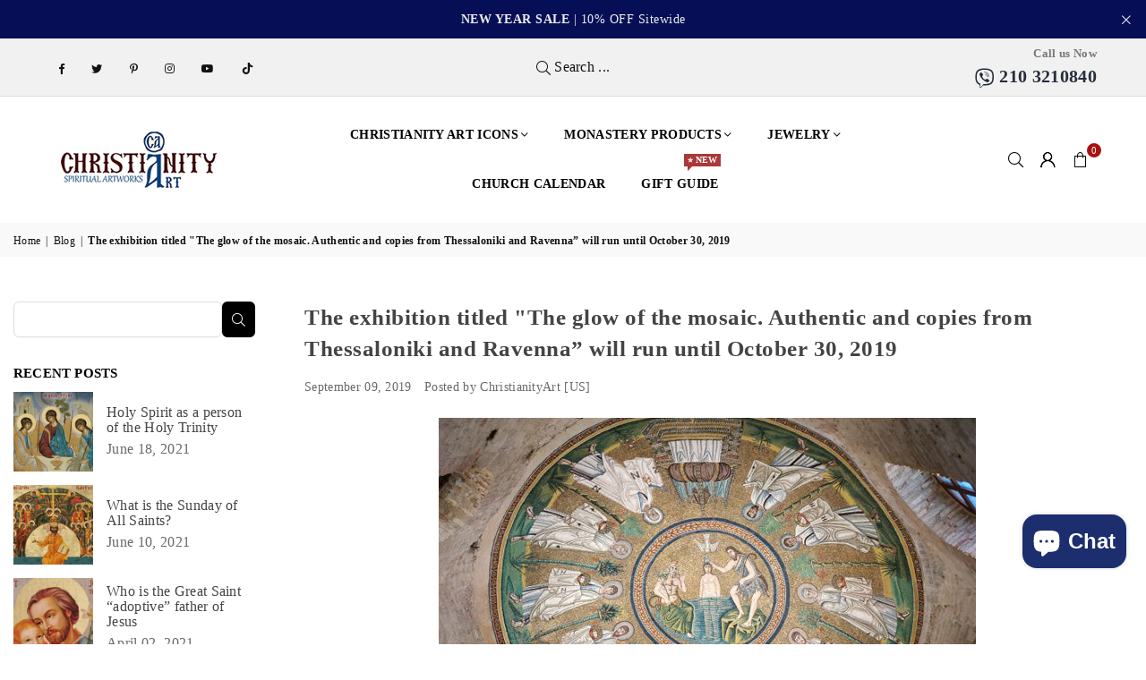

--- FILE ---
content_type: application/javascript; charset=utf-8
request_url: https://searchanise-ef84.kxcdn.com/preload_data.1I8p0e3B0u.js
body_size: 10290
content:
window.Searchanise.preloadedSuggestions=['church calendar','holy family','virgin mary','virgin mary icons','good shepherd','last supper','silver icons','jesus icon','saint nicolaos','st michael the archangel','hand painted icon','st george','holy trinity','john the baptist','saint antony','triptych icons','archangel michael','the holy family icon','our lady of','saint george','pantocrator icon','jesus christ pantocrator','saint joseph','jesus christ','perpetual help','resurrection icon','hand painted','st john','st joseph','sw series','the last supper','silver icon','g series','saint of','saint john','guardian angel','christ pantocrator','st nicolaos','silver icon g series','prayer rope','the holy trinity icon','saint john the baptist','st joseph icon','st of','sacred heart of jesus','wedding icons','st michael','mary of egypt','holy cross','st john baptist','nativity icon','mary silver','the crucifixion','archangel gabriel','st paul','engraved icon s series','holy mary icons','icon of','mount athos','s series','hand painted icon 24k','st george icon','virgin mary eternal bloom','aged icon sw series','sf series','last supper icon','archangel michael icon','mary magdalene','the resurrection','saint icon','christ the king','all saints','of the cross','holy family icon','christ the','wooden icon in canvas with gold background on carved wood mount athos','virgin mary and jesus','sacred heart','saint michael','icon of all saints','aged wood','saint spyridon','silver g series','saint paisios','st catherine','saint nektarios','jesus christ icons','archangel raphael','st john the baptist','metallic icon','saint demetrios','aged wooden','the annunciation','st mary of egypt','saint sophia','the holy family icons','of icon','wooden icon','mary g series','handpainted icon','the crucifixion icon','saint michael the archangel','the holy family','mary icon','saint catherine','russian style','saint mary of egypt','silver icon on wood','holy mary','vine tree','seraphim of sarov','saint paul','st nic','virgin mary pantanassa','christ the good shepherd','eternal bloom','saint alexander','gold icon','saint the','holy trinity icons','st peter','holy spirit','aged wooden icon','sweet kissing','wedding icon','saint constantine','d series','saint paraskevi','saint peter','jesus on icon','jesus christ from kazan','st sophia','john of','the birth of jesus christ','c series','p series','icon of the nativity','saints anargyroi','all saints icon','st the','jesus icons','100% handpainted icon','extreme humility','saint george icons','birth of jesus','virgin mary perpetual help','virgin mary ierosolymitissa','prophet elias','prayer ropes','st panteleimon','annunciation icon','russian series','our lady of kazan','st basil','icon of angel','jesus canvas','russian icon','st icon','ge series','st paisios','virgin mary with 7 swords','peter and paul','saint marina','virgin mary of roses','st mary magdalene icon','st gabriel','baptism of christ','saint olga','immaculate heart of mary','es series','the ascension','virgin of russian icon','icon of the resurrection','michael archangel','st peter icon','aged athos','st paul icon','wedding at cana','saint icons','virgin of','st mary','st constantine and st helen','virgin mary vladimir','virgin mary glykofilousa','st constantine','holy trinity icon','mary of','christ silver','christ in the','st stephan','e series','st alexandra','st john of','saint irene chrysovalantou','orthodox icon','of perpetual help','icon christ','saint anastasia','guardian angel icon','st nektarios','of mary','saint basil','st elias','our lady of the','icon of saint','st stephanos','icon st','aged icon','st athanasios','saint l','saint raphael','silver d series','the vine tree','car icon','saint alexander icon','john the','st george and dragon','saint helen','gold plated','st alexander','saint panteleimon','virgin mary paramythia','john baptist','the metamorphosis','virgin mary of passion','engraved old looking','icons of christ','saint gerasimos','ascension of christ','lady of','virgin mary praying','s series virgin mary','christ icon','icons saint','st luke','christ icons','jesus christ good shepherd','silver icons of the virgin mary','wooden icon in canvas with gold background','palm sunday','icons of jesus','st ia','adoration of the magi','angel icon','saint anna','virgin mary holy belt','metallic icon on wood','three hierarches','catholic icons','st irene','jesus the','jesus silver icons','st victor','christ the king icon','saint nikitas','silver icon series c','elevation of the','virgin mary of vladimir','icon virgin mary','st seraphim of sarov','virgin mary hodegetria','mc series','st anne','old byzantine icon','aged icons','the holy trinity','st demetrios','saint porfyrios','christ enthroned','jesus and mary','st john the','st raphael','gabriel of','icons on wood','saint maximos','metallic icon mc series','st christian','saint andreas','aged gold','mary perpetual help','cross jewelry','christ the teacher','canvas wood with gold background','russian icons','saint barbara','virgin mary silver','saint john of','mount athos aged','mary icon gold','st barbara','icon saint','mary s series','axion esti','saint anne','christ kazan','saint charbel','the black','saints icon','mary and','of christ','crown of thorns','icon of st catherine','saint john the russian','virgin and child','birth of christ','virgin mary and','st lazarus','virgin mary portaitissa','holy belt','saint mary','saint stephanos','silver halo','icon of christ','our lady','gold aged','vladimir and','the icon','saint joseph joseph','saint gabriel','saint stefanos','of divine','st olga','cross icons','icon mary','crucifixion icons','saints and','st marina','icon nativity of christ','sws series','wedding at cana icon','mary portaitissa','saint athanasios','me series','silver icon on wood locally gold plated','mother of','dormition of virgin mary','st jude','virgin mary icon','i am the vine','virgin mary kazan','hand painted virgin','jesus christ the vine','painted icons','maximos maximos the','saints of the','saint daniel','st st triptych','aged wood icon','jesus baptism icon','wall crosses','jesus christ icon','st mark','virgin of vladimir','saint natalia','saint john the','trinity icon','saint victor','jesus and icon','saint christina','st michael archangel','st elizabeth','virgin mary silver icon','the vine','st st even','st julia','saint tatiana icon','saint stylianos','icon jesus','icon of saint john the baptist','mr series','michael the archangel','saint matrona','mary 7 swords','st paraskevi icon','apostle andreas','saint nicolas','pantocrator sinai','mother of god','saint mary magdalene','wooden icon with gold background and high-quality print lithography mount athos','st christina','wall cross','icon of jesus','saint jude','the last','miraculous virgin','st the icon','theophanis icon','st spyridon','jesus series d','mary seven','saint vera','saint elisabeth','the holy','wooden icon in canvas with gold background on carved wood','icons of mary','virgin mary vatopedi','catherine of','icon of mary magdalene','100% handpainted icon gold','holy angels','silver mary icon','engraved wood','silver wood','orthodox cross','at michael','saint vasileios','small icons','holy mar icons','st claudia','holy icon','st anastasia','saint seraphim of sarov','saint francois','st demetrios icon','virgin mary and child','icon stand','the last supper silver','silver icon on wood locally gold plated mount athos','saint apostle','sacred heart of jesus icon','our lady of the sorrows','pentecost icon','olga of','black icons','mary glykofilousa','jesus with','st matthew','icons with','st john the theologian','christ triptych','virgin mary s series','saint n','icon of virgin mary','engraved canvas wood','christ and','s-ew series','the good shepherd','saint thomas','saint saint','god the father','st helen','good shepherd icon','priest christ','saint luke','saint constantine and saint helen','virgin jerusalem','st anna','virgin mary with seven swords','dormition of the','jesus christ silver','baptism icons','mary paramythia','st luke icon','arch angel','saint zoe','icon saint alexandra','saint fanourios','jesus and','life of mary','silver cross','silver icon g','christ the shepherd','european crystals icon','saint dionysios','christ life','saint joseph icon','saint stephan','peter and','st daniel','st anastasia icon','st irene chrysovalantou','st of st','greek icon','archangel michael archangel','at john baptist','icon of st','saint irene','icons of the virgin mary','saint gold','saint leonidas','saint christoforos','saint niki','handpainted icons','saint elias','saint timotheos','the baptism of our lord jesus christ','wooden triptych','saint savvas','the assumption','icon p series','saint wooden icon in canvas with gold background on carved wood','saint mark','nativity of christ','st nektarios of aegina','st ann','saint catherine icon','the well of jacob','icon of creation','virgin of roses','christ in','icon holy family','virgin de','icons of','st stefanos','saint zacharias','saint lydia','russian saints','st gerasimos','protection of the virgin mary','virgin mary vithleemitissa','saint martha','st nektarios icon','silver on','metallic icon on wood locally gold plated mount athos','icons jesus','engraved icon old looking icon s series','saint andrei','the holy mary','jesus christ blessing','christ sinai','joachim and anna','st stylianos','holy spirit icon','immaculate heart','st charbel','oval icons','saint haralambos','virgin of russian','seven sorrows of mary','st byzantine icon st','john of the','synaxis of the archangels','palm sunday icon the entry','the great','st rita','saint icons saint icons','wooden cross','saint valentina','jesus kazan','de jesus','virgin mary engraved','st romanos','wooden icon on canvas with gold','george and','st jude icon','christ icon gold','gold plated icons','saint st','g series christ','on the mount','jesus to','st john crysostom','prayer bracelet','icons of virgin mary','mother mary','jesus in the','guardian angels','saint seraphim','mary aged wood','icon of icons','pantocrator handpainted','saint elena','at george','christ and the','holy family icons','st thekla','sophia of','christ apostles','holy virgin','saint gregorios of','st seraphim','st and','gold cross','icon of the','st nina','icons of holy mary','st leo','wall art','and child','mary engraved','seraphim icon','sacred heart of jesus aged icon sw series','priest icon','immaculate virgin mary','saint eugenia','twelve feasts','saint eleftherios','joseph the','st ita','holy crosses','virgin mary gold plated','icon virgin','st thomas icon','st john icon','sw series aged','jesus icon silver','triptych icon','st theophan','saint nic','12 great feasts','christ pantocrator of sinai','apostle john','jesus silver','engraved icon old looking s ew series','virgin if','virgin eternal bloom','orthodox icon virgin mary','mary pantanassa','saint sophia icon','mary aged','l series','icons jesus christ','saint maximilian','icon of god the father','virgin mary platytera','icons on','christ with sword','joseph of','saint mina','hand painted icons','mary and jesus','anastasia the','saint the black','icons mary','st the russian','saint mattheos','maximos maximos the confessor','of jesus','christ the pantocrator','saint cyril','of hades','gold background','christ and mary','saint o','saint david','saint loucas','mary and martha','st michael st gabriel triptych','saint lazaros','st natalia','christ the vine','wisdom of god','saint xeni','vladimir mary','saint m','the prayer of','jesus and mary icon','st nicolas','st rose','saint elizabeth','st thomas','icon case','jesus pantocrator','st george’s monastery','and mary','icon silver','icon in','icon 24 x','st haralambos','and damian','saint kyriaki','icon saint anne','icons of holy family','vatopedi icons','st justin','st matrona','our lady of sorrows','st mary icons','saint the russian','virgin mary with christ aged wood','holy face','st ma','a series','john the baptist icon','saint nina','martyr and his','saint stylianos icon','virgin mary with seven','ascension icon','all saints sunday','the trinity','st paraskevi','large icons','mary in','constantine and helen','nativity icons','virgin engraved','saint gold background on carved wood','the three hierarches','polish icon','st gregorios','st john chrysostom','virgin mary in gold','anne and joachim','series g','icon en','the dormition','saint john theologian','saint basileios','virgin mary swords icon','saint gabriel icon','saint demetrios icon','st zoe','saint tamara','adam and eve','athos christ','jesus christ the','saint augustus','icon of the cross','lazarus icon','jesus baptism','st andreas','and saint','saint veroniki','mary wooden icon in canvas with gold background on carved wood','metallic icon on wood locally gold','mary plated','wooden icon with gold','st do','icon of the of the virgin mary','virgin of perpetual help','the cross','saint valeria','saint olga of','wedding of','aged wooden mary','saint helen icon','silver holy','mary passion','st amilia','saint gerasimos of','jesus crown','of myra','roses the black','moses the','icons holy trinity','saint damian','greek icons','virgin mary of kazan icon','st helen icon','saint michael icon','all saints of','st mat','andrei rublov','virgin portaitissa','is this a catholic icon','the entry into jerusalem','mary aged wooden','st lucia','icon of the prophet','st elizabeth icon','tes series','sacred heart of','the last supper handpainted','st penelope','christi’s vi','virgin pantanassa','saint george and saint','saints kosmas and damian','st basil the great','saint gregorios','saint eva','mary and joseph','st lydia','saint lucia','silver engraved icon d series','series s','christ the icon','icon saint fanourios','esus christ pantocrator','virgin of passion','silver and gold icons','virgin vladimir','st martha','saint lucas','st leonidas','st catherine of','daniel in the','gabriel g series','howlite bracelet','exaltation of the holy','the holy family s series','saint julia','jesus at the','virgin mary icon russian','st archangel','burning bush','byzantine archangel michael','in silver','zoodochos pigi','mary jesus','icons of saint','icon of olga of','aged icon sw series virgin mary','33 knot prayer ropes','in the','the crucifix','24k gold','wooden icon with gold background and high-quality print lithography','saints saints','virgin mary with child','luke the doctor','all russian saints','st gabriel of','original icon','st mi','virgin mary gold','saint judea','saint judas','virgin of lourdes','saints constantine','saint sergios','lady of kazan','wood cross','russian icon st','st and st','mary and child','angel icons','angel michael','gold and silver icons','the birth','anargyroi icons','holy old byzantine icons','saint margarita','saint pelagia','mary the','icon of the most holy theotokos','the nativity','saint tatiana','mary triptych','the panagia','athos aged','wooden crosses','saint alexandra','mary seven swords','st john the baptist icon w silver','saint olga icons','saint rita','john the theologian','the resurrection icon','jesus triptych','icon of the mother of god','european crystals','irene chrysovalantou','christ mary','blessed mary','war and of war','icon of cross','at joseph','black mary','virgin mary vrefokratousa','engraved old looking icon s-ew series','supper icon','car icons','russian cross','saint romanos','saints of','cyril and methodius','virgin mary our lady of kazan','crucifixion vatopedi','metamorphosis icon','church calendar icon case','russian orthodox','st mar','st michael icon','agia zoni','the crucifixion aged icon','saint mother of the blessed virgin mary','aged wooden icon in canvas with gold background on carved wood mount athos','the birth of','angels icons','icon with or crystals','aged athos christ','st n','christ pantocrator icon','hand painted mary','the birth of jesus','the baptism of jesus','st sergio’s','st ni','paul the','st perpetua','icon of the trinity','in icons','st mary magdalene','sacred of mary','zoe of','of the virgin mary','icons of transfiguration','the of divine','icon of new year','saint john apostle','jesus shepherd','icon of saint alexandra','bracelet with','st dionysios','the holy angels','icon panagia','silver crosses','holy fam','birth of mary','virgin mary of','jesus christ pantocrator engraved old looking icon s-ew series','saint mary of egypt and zossimas','mary swarovski','baby jesus','saint the icon','virgin and mary','series e','st anna icon','saint julia of icon','holy family silver','the wedding of','saint catherin','athos jesus','greek orthodox','of saints','jesus icon metal','pope john paul','wooden jesus icons','vladimir the','jerusalem cross','saint maria','jesus vine','saint theodori','holy t','icon on wood','st elisabeth','hand painted icons of mary','12 great icons','st clare','saint hypomoni','alexander of','saint ana','wood with gold background','holy vatopedi','jesus walking on water icon','john of the cross','mary metallic','virgin mary of kazan','our lord jesus christ','saint moses','saint dimitrios','paisios saint paisios','mary of bethlehem','saint matthew','saint vladimir','of sinai','sweet kiss','icon of st anne','st maximos confessor','cross for car','at gabriel of','saint ath','st parask','all saint','the icon of extreme humility','aged old icon','jesus and the','blessed mother','at demetrios','john of the icon','5 x 9 christ icon','st eugenia','virgin mary mercy giving','st leo the great','baptism icon','st eleftherios','heart of mary','saint larissa','palm sunday icon','g 11x9','john chrysostom','st john russian','helen and constantine','jesus in the temple','saint theodoros','st catherine of sinai','st john the evangelist','dormition of the theotokos','the good','john crysostomos','st sophia and her daughters','archangel gabriel silver icon c series','saint claudia','christ wood frame','vladimir icon','saint john crysostomos','the deacon','silver icon mary','silver icon on','virgin glykofilousa','carved wood','mount athos praying','mount athos virgin','vine the vine','mount athos prayer rope','st spyridon icons','icon of of angels','jesus christ kazan','silver plate','icon of the holy family','mary with christ','wooden icon on canvas','virgin mary icons perpetual','icon triptych','wedding gift','icon last supper','gold canvas','wooden icon with gold background a','cross on','icon of the vine tree','jesus canvas with gold','jesus and canvas','silver saint','jesus cross','jesus christ aged wooden icon in canvas with gold','easter icon','jesus engraved','s19 series','icons of jesus christ','jerusalem icon of mary','crosses and crosses','icons virgin mary','saints peter and','the martyrdom','virgin mary roses','creation icon','virgin mary gerontissa','st theodora','our lady of the seven','kissing sweet','engraved icon','st antony','of sarov','three h','john theologian','panagia icon','christ pantokrator','virgin mary icon glykofilousa','saint efstratios','saint nicolas icon','saint save','virgin mary athonitissa','christ with','christ from','icon archangel','virgin mary belt','god icon','icons of the great feasts','silver icons virgin','saint tim','saint kyprianos','brother of','christ vine','hand painted icons of christ','jesus good shepherd','our lady of the sign','angel of','icons of the','icon of holy cross','mary john','christ with children','virgin eleousa','blessed virgin','discount code','saint the new martyr','icon of god and jesus','nativity of mary','the apocalypse','saint justinian martyr','sain joseph','virgin mary and archangel','icon of saints','at nicolaos','jesus on','saint alla','st john paul ii','hand cross','mother of god of','the holy trinity icons','mary gold background on carved wood','virgin mary eternal bloom engraved icon s series','the wedding at cana','s 5 x 7','sain george','virgin of the 7 swords','5 x 7 icon of jesus','peter paul','christ good shepherd','christ baptism','wedding of cana icon','jesus christ pantocrator silver icon g series','jesus blessing the','christ sw','baptism of the lord','sacred mandylio','charbel makhlouf','saint marcos','virgin mary the formidable protection','st john the theologist','saint sophia saint','cross bracelet','cross on chain','seven sorrows','st john of the','st luke of crimea icon','old looking','resurrection icons','saint theophilos','saint john the apostle','s basil','saints peter paul','christ s series','wooden statues','virgin paramythia','catherine icon','the from the cross','se series','wooden church','st john of the cross','divine w','guardian angel with children','our lady of mount','icon christ the heal','gold leaf','unexpected joy','the prophet','virgin on wood','silver saint george','virgin mary glyko','st tatiana','jesus christ pantocrator silver g','st dimitri','mary eternal bloom','saint sophia of','of the angels','st basil icon','daniel the','tree of jesus icons','saint anne icon','jesus and john','guardian angel with child','christ shepherd','st michae','anna and','carved wood orthodox','saint michael with','st marc','mary and child jesus','st luci','descent hades','ordained priest','tree of','the extreme humility','saint tria','small travel icons','saint stephanos engraved icon s series','romanov family','saint nicolaos from monastery of vatopedi','vaioforos the entry into jerusalem','with and','perpetual icon','christ as king icon','saint oleg','cross icon','st pio','paul of','orthodox crosses','mary of the','st symeon','of art','st methodius','birth of jesus christ','the good shepherd icons','shepherd icon','cross pantocrator','mary icon silver','prayer beads','holy family silver icon','st vladimir','saint ypomoni','aged athos gold','byzantine crucifix','lithography icon','icons of our lady','icon jesus engraved','jesus christ aged wooden icon in canvas with gold background mount athos','round icon','pantocrator icon and','scenes of his life','saints john','mary aged wooden icon','icon of st george','icon sale','silver plated icon','st anne icon','saint the apostle','guardian a','wooden icons','angel a','crucifix icon','do me','jesus christ gold','jesus of icon','virgin mary perpetual help icon','virgin mary with 3','virgin mary holy belt silver icon on wood locally gold plated and decorated with enamel mount athos','st han','icon prophet','of angels','st stepha','holy family art','mary icons','ascension of','mary and roses','mount sinai','aged wooden icon in canvas with gold background on carved wood','aged trinity','black icons mary','pantocrator gold','saint irina','our lady of icon','mary with','aged icon mary','christ on the cross','cave of nativity','icons in silver','saint apostles','st elizabeth and nun barbara','the presentation of jesus','matthew apostle','virgin mary bloom','the annunciation of virgin mary','virgin mary swords','the supplication','baptism of our lord','christ metallic icon wood frame','prophet elias on','st kateri','woman in','black icon','aged icon george','icon of st sophia','st xeni','synaxis of','not made by hand','christ resurrection','12 in to','blessing cross','virgin mary and long','icon series','icon saints','christ descent hades','icon emma','tree of icons','pantocrator icon athos','virgin mary glykofilousa sweet kissing','icon calendar','saint elaborate','of child with','st michael arch','silver icons of jesus','of the holy cross','silver axion','st peter the apostle','john icon','jesus walking on water','divine icon','the crown of thorns','wedding cana','st peter on','russian icon vladimir','virgin mary with swords','christ carrying the cross','saint catherine of','family icons','virgin mary christ','theodoros stratilatis','jesus the good shepherd','virgin mary passion','st joseph the betrothed','life of mar','so nicolaos','st oseph','st series','religious icon','is there a saint','prophet icon','of the virgin mary with 7 swords','the holy family aged icon sw series','series sizes','virgin mary directress','virgin mary with son','silver family icons','st with','the synaxis of the archangels','saint st michael icon a','saint romanov family','st and mary','byzantine cross','of sorrows','haralambos saint','silver i on','the resurre','jesus christ pantokrator','round icons','st moses','john chrysostomos','life giving','silver holy family','at sea','sacred heart icon','st more','virgin perpetual','nektarios of','icon of the mother of mary','st martha and mary','saint nico','christ pantocrator sinai','peter and icons','virgin of the passion','evangelist lucas','virgin mary ierosolymitissa aged icon sw series','the doctor','icons of saints','and child silver icon','fs series','jesus christ crucifixion','icon of a','jesus sw series','of vladimir','mary o','saint and','family icon','lady of lourdes','john paul','st julian','apostle vine','virgin mary of perpetual help','peter on','mary of carmelite','icon of divine','pentecost fifty days after easter','st sofia','mark the ascetic','miraculous icons of virgin mary','the baptist','st antonios','patron saint of','st joachim and anna','saint presence','virgin mary perpetual','agia sophia','handpainted icon 24k','icon crosses','st tamara','he who the','turn face','wedding of cana','the holy mary the child icon','nativity of the theotokos','icons of the annunciation','st pelagia','walking on water','at in silver','jesus birth icon','citations of the','complete bible','jesus on cross','christ on a throne','christ metallic icon','icon of became','archangel icon','of saint','virgin our lady of kazan','jesus jerusalem','icon john','matrona the blind','icon of the formidable protection','st lazaros','icon with shines','the gold icons','jesus icon gold','sharbel maklouf','at john evangelist','large orthodox','saints constantine and helen','last supper g series','zacharias saints','jesus christ crown of thorns','saint varnavas','icons of our holy mary','wood icons','gold crosses','peter and paul icon','set icon','orthodox bible','mary with swords','the new martyr','jesus christ pantocrator lithography high quality icon l series','virgin mary at child','sergios saint','agia sofia','chant icon','russian style sf series','st mary egypt','resurrection of christ','saint mila','icons of creation','cloud of','vine of tree','large of christ','saints justina','in x 17 in','saint porfyrios saint','cappadocian fathers','jesus christ sacred heart','of the gate','24 icons of christ','icons gold','black jesus','st victoria','saint theodora','at jude','small christ icons','of the temple','st alexios','michael and gabriel','david the','christ pantocrator mount','mary cross','holy water','mother of sorrows','icon resurrection','mercy icon','serbian orthodox icons','saint thekla','icon wooden egg','virgin with','nikiphoros kallistos','kazan icon','christ the high priest','saints peter','saint eugenia icon','jesus christ almighty','icon in the have','st daria','saint justinian','archangel saint','the of he','annunciation scene','heart and immaculate heart of mary','with christ','irene chrysovalanto','cr series','king of','virgin mary with jesus','the crucifixion icon on','royal family','st john the russian','arch angels','john russian','icons of saints for churches','s george','heaven and','icon lazarus','virgin mary mc series','saint names','the nativity of christ','jesus and mary icons','long icon','the baptism','saint jacob','protection of the virgin','saint ioulia','jesus of','basil the great','christ pantocrator athos','icon of gabriel','orthodox incense','icon virgin mary of roses','virgin vatopedi','christ wisdom of god handpainted wooden','st kyriaki','panteleimon saint','birth of jesus icon','saint la','our lady of kazan icon','free shipping','icon st george','archangel saint michael','silver icon angel','aged michael','mount athos waxed','orthodox icon jesus','jesus crucifixion','christ of','nativity nativity','byzantine icons','icons of guardian angel','alexander of icon','saint paraskevi icon on wood','virgin mary icons in','our lady of c','john the in','byzantine icon','silver frame','holy tri','joseph icon','saint alexander of','saint george icon','saint marina the','mary perpetual','glykofilousa christ','of the 7 archangels','mary gold plated','old testament','st archangel michael','jesus athos','our of','jacob icon','red rope','saints george','john and','holy belt icon','orthodox icons','8 x 10 st george icon','wooden icon with gold background','mother if','wooden gold','old testament icons','holy icon of jesus','silver jesus','icon saint pol','jesus carved in wood','saint john of the','icons from','supplication icon','st damian','mary with roses','of the icon','st vlad','icon jacob','icon joy of','perpetual and','mary of magdalene','the guardian angel','icons sophia','st constantine and helen','christ palm sunday','lord of','cross jewelry white','nina of','icon of saint john','mary holding gold','burning βush','the hol','from kazan silver icon on wood locally gold plated mount athos','icon of resurrection','icon monastery','michael icon','jesus hand painted','an icon a','the supper','st jacob','michael and','virgin black','saint romanos the','s series mary','adoration of magi','our lady mary icons','icon of elias','pantocrator triptych','prayers for','the new theologian','russian angel','jesus at a','icon trinity','saint paul and peter','silver crucifix','seriograph icons','the of our lady icon','new testament','silver icon christ','image of divine','prophet and','mary silver engraved','the birth of mary','russian style icon','icons of the holy apostles','st salome','dormition virgin mary','for st','saint paul icon','st iren icon','at alexandra','three hierarchs','jesus our','christ pantocrator silver','saint rose','mary magdalen','antony the','four gospel','christ hades','christ mount','saint eph','icon gabriel','virgin mary of jerusalem','saint mary of','icon of lydia','joseph old','st euphemia','the god','jesus and the gospels','baptism of jesus','series icons','virgin mary slained','marry icon','saint john the s','savvas saint','entry to jerusalem','kursk icon','last supper d series','mary the eternal bloom','jesus christ good shepherd aged icon','saint leo','jesus john the baptist','virgin and','the holy family 100% handpainted icon p series','synaxis of the angels','saint david of','triptych irgin mary','light red','sunday in','from the cross','russian holy martyrs','saint the mother','jesus christ good shepherd russian','mary of icons','jesus with john the evangelist','saint bede','icons of holy','last supper icon engraved series d','of alexandria','christ orthodox','saint daniel the','thr three hierarches','holy matron','mary of vladimir','sf ana','christ e','saint valentin','gregorios of','jesus in the desert','icon of the sign','lord jesus','hand painted icon of jesus','triptych of orthodox','prayer for healing','saint married','natalia saint','saint gerasimo','virgin mary with sword','saint of saint of','g series virgin mary','for holy water','crucified jesus','silver icon of matrona and child','st john jacob','michael of','christ kazan crystals','virgin mary praying silver icon g series','at basileios','john the evangelist with','mary silver and gold','icon of st leonid','virgin vithleemitissa','luke icon','tree of life','icon mother mary','saint charity','empress theodora','jesus on the sea','icons of cross','platytera icons','saint theo','saints theodori','romanos the','triptych nativity','at elisabeth','mary kazan','vine of','jerusalem icon of','bible for','russian mary','saint angels','st ethiopia','forty holy','st john evangelist','female saints','the next icon','saint of nicomedia','at the well','the virgin with the child','saint matrona of','saint john the forerunner','st seb','rounded icons','jesus teaching','st greg','virgin of kazan','jesus from kazan','saint john of god','lord jesus christ','jesus prayer','icon of the holy church','agios nicolaos','blessed icons','saint svetlana','the good shepherd icon','st john chr','jesus christ carved wood','formidable protection','st mattheos','style icons','icon of saint adam','holy virgin mary of seven','icon descent','silver plated','dionysios areopagitis','saint ada','blessed of','on icon','virgin mary axion esti','our lady if','christ for military','saint philosophy','holy nicolaos','martyrs of','a annunciation','saint stephanos engraved icon series','large icons for church use','sacred heard','st ulia','painted icon','baptism of christ with silver','joy of all who sorrow','saint lazaros completed','st theodora icon','ukrainian icon','saint saint catherine','icon st thekla','saint juliana','jesus me','icon saint mary of egypt','saint thea icon','mercy icons','saint peter and paul','angel according','marriage icon','icon of of','small of','st john ch','saint john theologist','icon of two saints','silver triptych','me me','virgin mary perpetual help silver icon g series × 1','vine tree silver','pope john','white angel','saint seraph','the holy icons','christ on cross','under of','icons of holy trinity','24 icon of christ','st anastasia of','saint e','st roc','the annunciation of the virgin mary','saint greg','st michael to hang','father and son','saint embraces','venerable of vatopedi monastery','virgin mary gorgoepikoos','christ the word of god','the raising of','st natalia and adrian','saint alex','jesus metal icon','large holy family','vine icon','and with paul','saint perpetual','virgin mary the','the pantanassa','silver virgin','the pieta','christ blessing','elizabeth feodorova','color as light','at john','jesus the samaritan','custom icons','paul and','saint january','st george and the dragon','saint john icon','virgin of life','sw series archangel','christoforos saint','holy protection of mary','of antioch','olga on','saint ludmila','saint anna mother of the blessed virgin mary','st constitutes','saint alexi','sws 26x20','mary roses','best sellers','of lifegiving spring','saint ascetic','the mystic','icon crucifixion','and anna','ic xc','eternal life','christ in to','st ichael','saint new martyr','st john the baptist icon','virgin de lourdes','of the sign','john the apostle','pentecost icons','holy family triptych','icon of our lady','saint aged','saints constantine and eleni','mary 26x19','icon for baptisms','st along','saint venedictos','rich man','the feasts','saint vitalios','peter of','saint vladislav','of kiev','jesus resurrection','sacred heart icons','queen of georgia','our lady halo','mary sea of','greek icon of','st vera','axio esti','saint martha the','saint anargyri','icons from greece','series es','st spy','saint john the theologist','john the bap','with of','huge icons','icon of holy','at roses','of mercy and','jesus christ old','series c','icons of deacons','lydia of','prayers for in','saint athens','virgin holding','jesus gold background on carved wood','saint taisia','monastery candles','virgin mary with jesus christ','joy on canvas','the virgin with angels','silver icons mary','of virgin mary','saint kyriakos','ten commander','of heart','saint john of icon','carrying the cross','jesus christ wooden icon in canvas with gold background on carved wood','the vatopedi','presentation in the temple','at anne','st herman','saint john the evangelist','the into','saint perpetual and','the cross of','holy protection','series saint','saint the great martyr','saint ia','hand painted icons family','st 33 x 26','st steph','crosses and wall crosses','icon the','jesus christ the vine silver','seraphim sarov','crosses to wear','jesus and samaritan woman icon','vatopedi jesus','st paul ii','at helen','virgin mary eternal bloom wooden icon in canvas with gold background on carved wood mount athos','russian wooden icon','mary and child silver','jesus priest','mary magdalene icon','ukrainian orthodox','mary to','of christianity','egg tempera','elizabeth of','lucas the','sunday of orthodoxy','icons of the feasts','saint daria','all saints day','saint cyprus','aged icon wedding of','icon on','the nativity of the theotokos','mary of seven swords','saint vasilios','lady of the','of rome','luke the','sergios and','virgin mary tricherousa','gold halo','crosses wall','seven sorrows sw','orthodox prayer','leader of','affordable icon','pantocrator engraved','jesus with lost','seven sorrows of the virgin mary','saint joseph silver','and mary wedding','icon of the kingdom','myroforae ladies','resurrection series d','constantinople and helen','pantocrator icon sinai','icons with baby','the adoration','icons sinai','st pantel','of our','s ew series','virgin mary bethlehem','icon maria','the wedding','jesus in','natalia and','st sophia icon','maria of','allowing of','s series icons','saint ita','virgin mary and jesus pantocrator','saint or','great martyr','peter and pau','eternal bloom icon','saint artemios','jesus in with','st georg','of the last supper','saint of animals','saint catherine of icon','russian tsar','mary sign','silver mother of god','virgin mary of bethlehem','the syrian','virgin mary with cut','saint mary of egypt icon','jesus the sea','saint patrician','cross of','calendar icons','vatopedi vimatarissa','vigil candle','red sea','the great out','jesus during','candle still','icon of the holy trinity','georgia of god','at paul','john ch','st kosmas','john on','jesus wooden icon in canvas with gold background on carved wood','saint leonidas saint','icon st thomas','saint archangel michael','st george icons','handpainted icon jesus','jesus christ from the holy monastery','the head','of christ as king','real gold','icons red','saint b','archangel gabriel icon','the crucifixion vatopedi','beloved disciple','saint and damian','of christ and mary','christ king','wall crucifix','apostle marcos','for blessing','jesus his','orthodox prayer rope','icon of saint raphael','icon elias','silver supper','the annunciation virgin mary','our the','crucifix wall','waxed ropes','christ the pantocrator of sinai','mary of hodegetria','i on stand','wooden holy crosses','wooden holy cross byzantine crucifix','wooden holy','jesus christ from kazan silver icon on wood locally gold plated mount athos','virgin mary perpetual help wooden icon with gold background and high-quality print lithography mount athos','virgin mary paramythia wooden icon with gold background and high-quality print lithography mount athos','the of icon','the of john','jesus christ pantocrator wooden icon in canvas with gold background on carved wood','panteleimon icon','icon saint stefanos','jesus christ good shepherd aged wooden icon in canvas with gold background mount athos × 1','jesus christ pantocrator sinai','icon st kyriaki','peter icon','saint spyridon of','mary and icon','virgin our lady','st john theologist','crucifix with byzantine','the crucifixion icon406','nativity with 3','under of knots','st peter and','archangel michael aged wooden icon in canvas with gold background mount athos','saint of natalia','prayer pe','icon crafted','icon of saint stylianos','icon virgin and christ','red prayer rope','st natalia wooden icon','wooden blessing cross','saint enamel','sacred heart of ma','saints raphael','cross with','christ the good icon','saint alexandra icon','icon of mary','icon of at','arch angel raphael','metallic metallic','st peter and paul','virgin mary with 7 silver icon on wood','wooden blessing cross of jesus christ scenes of his life & christ pantocrator icon','maximos the','saint paisios aged wooden icon in canvas with gold background','virgin mary of vladimir aged wooden icon in canvas with gold background mount athos','good s','birth of the virgin','am d','icon of st nikita','angel athos','st styl','gold-embossed crucifix with byzantine icon'];

--- FILE ---
content_type: application/javascript; charset=utf-8
request_url: https://searchanise-ef84.kxcdn.com/templates.1I8p0e3B0u.js
body_size: 3366
content:
Searchanise=window.Searchanise||{};Searchanise.templates={Platform:'shopify',StoreName:'Christianity Art | USA Store',AutocompleteLayout:'singlecolumn',AutocompleteStyle:'ITEMS_SINGLECOLUMN_LIGHT',AutocompleteDescriptionStrings:3,AutocompletePagesCount:5,AutocompleteShowProductCode:'N',AutocompleteShowMobileWidget:'N',AutocompleteShowMoreLink:'Y',AutocompleteTemplate:'<div class="snize-ac-results-content"><ul class="snize-ac-results-list" id="snize-ac-items-container-1"></ul><ul class="snize-ac-results-list" id="snize-ac-items-container-2"></ul><ul class="snize-ac-results-list" id="snize-ac-items-container-3"></ul><ul class="snize-ac-results-singlecolumn-list" id="snize-ac-items-container-4"></ul><div class="snize-results-html" style="cursor:auto;" id="snize-ac-results-html-container"></div></div>',AutocompleteMobileTemplate:'<div class="snize-ac-results-content"><div class="snize-mobile-top-panel"><div class="snize-close-button"><button type="button" class="snize-close-button-arrow"></button></div><form action="#" style="margin: 0px"><div class="snize-search"><input id="snize-mobile-search-input" autocomplete="off" class="snize-input-style snize-mobile-input-style"></div><div class="snize-clear-button-container"><button type="button" class="snize-clear-button" style="visibility: hidden"></button></div></form></div><ul class="snize-ac-results-list" id="snize-ac-items-container-1"></ul><ul class="snize-ac-results-list" id="snize-ac-items-container-2"></ul><ul class="snize-ac-results-list" id="snize-ac-items-container-3"></ul><ul id="snize-ac-items-container-4"></ul><div class="snize-results-html" style="cursor:auto;" id="snize-ac-results-html-container"></div><div class="snize-close-area" id="snize-ac-close-area"></div></div>',AutocompleteItem:'<li class="snize-product ${product_classes}" data-original-product-id="${original_product_id}" id="snize-ac-product-${product_id}"><a aria-label="${autocomplete_aria_label}" href="${autocomplete_link}" class="snize-item" draggable="false"><div class="snize-thumbnail"><img src="${image_link}" class="snize-item-image ${additional_image_classes}" alt="${autocomplete_image_alt}"></div><div class="snize-product-info">${autocomplete_product_ribbons_html}${autocomplete_product_code_html}${autocomplete_product_attribute_html}<span class="snize-title">${title}</span><span class="snize-description">${description}</span><div class="snize-ac-prices-container">${autocomplete_prices_html}${autocomplete_in_stock_status_html}</div>${reviews_html}<div class="snize-add-to-cart-container">${autocomplete_action_button_html}</div></div></a></li>',AutocompleteResultsHTML:'<div style="text-align: center;"><a href="#" title="Exclusive sale"><img src="https://www.searchanise.com/images/sale_sign.jpg" style="display: inline;" /></a></div>',AutocompleteNoResultsHTML:'<p>Sorry, nothing found for [search_string].</p><p>Try some of our <a href="#" title="Bestsellers">bestsellers →</a>.</p>',AutocompleteResultsOrder:["suggestions","products","categories","pages"],ResultsShow:'Y',ResultsItemCount:8,ResultsShowActionButton:'add_to_cart',ResultsShowProductCode:'Y',ResultsShowInStockStatus:'Y',ResultsEnableInfiniteScrolling:'infinite',ResultsShowOptionVariants:'Y',ResultsDescriptionStrings:0,ResultsUseAsNavigation:'templates',ResultsShowProductDiscountLabel:'Y',ResultsProductDiscountBgcolor:'EE3D43',ResultsColorOptionType:'image',ResultsStickyFiltersIndent:'100',ResultsShowActionButtonOnHover:'N',ResultsActionButtonType:'icon-text',ResultsShowQuickViewOnDevice:'mobile',SmartNavigationDefaultSorting:'sales_amount:desc',SmartNavigationOverrideSeo:'Y',ResultsProductDefaultSorting:'sales_amount:desc',ShowBestsellingSorting:'Y',ShowDiscountSorting:'Y',ResultsInStockBackground:'DBDBDB',ResultsInStockIconColor:'292929',LabelResultsOutOfStock:'Sold Out',RecommendationShowActionButton:'N',RecommendationShowOptionVariants:'Y',ReviewsShowRating:'Y',CategorySortingRule:"searchanise",ShopifyMarketsSupport:'Y',ShopifyLocales:{"en":{"locale":"en","name":"English","primary":true,"published":true}},ShopifyRegionCatalogs:{"US":["14635958582"],"AU":["5222400310"],"BR":["5222400310"],"CA":["5222400310"]},ColorsCSS:'.snize-ac-results .snize-label { color: #999999; }.snize-ac-results .snize-suggestion.snize-recent { color: #333333; }.snize-ac-results .snize-description { color: #666666; }.snize-ac-results span.snize-discounted-price { color: #949494; }.snize-ac-results .snize-attribute { color: #747474; }.snize-ac-results .snize-sku { color: #747474; }.snize-ac-results .snize-view-all-link { color: #747474; }.snize-ac-results .snize-view-all-link .snize-ac-results-arrow { background-image: url("data:image/svg+xml,%3Csvg xmlns=\'http://www.w3.org/2000/svg\' viewBox=\'0 0 448 512\'%3E%3Cpath fill=\'%23747474\' d=\'M190.5 66.9l22.2-22.2c9.4-9.4 24.6-9.4 33.9 0L441 239c9.4 9.4 9.4 24.6 0 33.9L246.6 467.3c-9.4 9.4-24.6 9.4-33.9 0l-22.2-22.2c-9.5-9.5-9.3-25 .4-34.3L311.4 296H24c-13.3 0-24-10.7-24-24v-32c0-13.3 10.7-24 24-24h287.4L190.9 101.2c-9.8-9.3-10-24.8-.4-34.3z\'/%3E%3C/svg%3E"); }.snize-ac-over-nodrop { background: #EEEEEE; }div.snize li.snize-product span.snize-title { color: #5B5B5F; }div.snize li.snize-category span.snize-title { color: #5B5B5F; }div.snize li.snize-page span.snize-title { color: #5B5B5F; }div.snize div.slider-container.snize-theme .back-bar .pointer { background-color: #5B5B5F; }div.snize ul.snize-product-filters-list li:hover span { color: #5B5B5F; }div.snize li.snize-no-products-found div.snize-no-products-found-text span a { color: #5B5B5F; }div.snize li.snize-product div.snize-price-list { color: #D62D2D; }div.snize#snize_results.snize-mobile-design li.snize-product .snize-price-list .snize-price { color: #D62D2D; }div.snize .snize-button { background-color: #000000; }#snize-modal-product-quick-view .snize-button { background-color: #000000; }div.snize li.snize-product .size-button-view-cart.snize-add-to-cart-button { background-color: #EE3D43; }#snize-modal-product-quick-view form.snize-add-to-cart-form-success #snize-quick-view-view-cart { background-color: #EE3D43; }#snize-search-results-grid-mode li.snize-product .size-button-view-cart.snize-add-to-cart-button { background-color: #EE3D43; }#snize-search-results-list-mode li.snize-product .size-button-view-cart.snize-add-to-cart-button { background-color: #EE3D43; }#snize-search-results-grid-mode li.snize-product { border-color: #F7F7F7; }#snize-search-results-list-mode span.snize-thumbnail { border-color: #F7F7F7; }#snize_results.snize-mobile-design #snize-search-results-grid-mode li.snize-product { border-color: #F7F7F7; }#snize-modal-mobile-filters-dialog div.snize-product-filters-buttons-container button.snize-product-filters-show-products { background-color: #EE3D43; }div.snize div.snize-main-panel-controls ul li a { color: #EE3D43; }#snize_results.snize-mobile-design div.snize-main-panel-dropdown > a { color: #EE3D43; }#snize_results.snize-mobile-design div.snize-main-panel-dropdown > a > .caret { border-color: #EE3D43; }#snize_results.snize-mobile-design div.snize-main-panel-mobile-filters > a { color: #EE3D43 }#snize_results.snize-mobile-design div.snize-main-panel-view-mode a.snize-list-mode-icon { background-image: url("data:image/svg+xml,%3Csvg xmlns=\'http://www.w3.org/2000/svg\' width=\'20\' height=\'20\' viewBox=\'0 0 20 20\'%3E%3Cpath fill=\'%23EE3D43\' fill-rule=\'nonzero\' d=\'M8 15h10a1 1 0 0 1 0 2H8a1 1 0 0 1 0-2zm-5-1a2 2 0 1 1 0 4 2 2 0 0 1 0-4zm5-5h10a1 1 0 0 1 0 2H8a1 1 0 0 1 0-2zM3 8a2 2 0 1 1 0 4 2 2 0 0 1 0-4zm5-5h10a1 1 0 0 1 0 2H8a1 1 0 1 1 0-2zM3 2a2 2 0 1 1 0 4 2 2 0 0 1 0-4z\'/%3E%3C/svg%3E") }#snize_results.snize-mobile-design div.snize-main-panel-view-mode a.snize-grid-mode-icon { background-image: url("data:image/svg+xml,%3Csvg xmlns=\'http://www.w3.org/2000/svg\' width=\'20\' height=\'20\' viewBox=\'0 0 20 20\'%3E%3Cpath fill=\'%23EE3D43\' fill-rule=\'nonzero\' d=\'M12 11h5a1 1 0 0 1 1 1v5a1 1 0 0 1-1 1h-5a1 1 0 0 1-1-1v-5a1 1 0 0 1 1-1zm-9 0h5a1 1 0 0 1 1 1v5a1 1 0 0 1-1 1H3a1 1 0 0 1-1-1v-5a1 1 0 0 1 1-1zm9-9h5a1 1 0 0 1 1 1v5a1 1 0 0 1-1 1h-5a1 1 0 0 1-1-1V3a1 1 0 0 1 1-1zM3 2h5a1 1 0 0 1 1 1v5a1 1 0 0 1-1 1H3a1 1 0 0 1-1-1V3a1 1 0 0 1 1-1z\'/%3E%3C/svg%3E") }#snize-modal-mobile-filters-dialog div.snize-product-filters-header a.snize-back-to-filters { color: #EE3D43 }',CustomCSS:'div.snize-ac-results span.snize-thumbnail img {opacity: 1!important;}h1 {    font-size: 22px;}#snize_results.snize-mobile-design.snize-new-version div.snize-main-panel-dropdown > a > span {    text-transform: initial;}#snize_results.snize-mobile-design.snize-new-version div.snize-selected-filters-container > span {    text-transform: initial;}#snize-search-results-grid-mode span.snize-overhidden {le    background: #f9f9f9;border: 1px solid #eaeaea;}#snize-search-results-grid-mode span.snize-thumbnail {    border: 1px solid #eaeaea;    border-top-left-radius: 10px;    border-top-right-radius: 10px;}#snize_results.snize-mobile-design.snize-new-version #snize-search-results-grid-mode span.snize-overhidden {  background: #f9f9f9;  border: 0px;}#snize-search-results-grid-mode span.snize-overhidden {    background: #f9f9f9;    border: 0px;}#snize_results.snize-mobile-design.snize-new-version #snize-search-results-grid-mode li.snize-product {    padding: 3px;}#snize-search-results-grid-mode li.snize-product .snize-button {    margin-left: 0;    display: inline-block;    padding:2px;}div.snize .snize-button {position: initial;}#snize-search-results-grid-mode span.snize-in-stock, #snize-search-results-list-mode span.snize-in-stock{background-color: #27ae60 !important;color: white !important;}#snize-search-results-grid-mode li.snize-product {    border-color: #FFFFFF;}#snize-search-results-grid-mode div.snize-product-label.top-left {    top: 12px;    left: 1px;}#snize_results.snize-mobile-design.snize-new-version #snize-search-results-grid-mode span.snize-thumbnail {    border: 1px solid #eaeaea;    border-top-left-radius: 10px;    border-top-right-radius: 10px;}#snize_results.snize-mobile-design.snize-new-version #snize-search-results-grid-mode li.snize-product {    border:none;}#snize_results.snize-mobile-design.snize-new-version #snize-search-results-grid-mode span.snize-overhidden {    padding: 10px 5px 10px 5px;    text-align: center;}#snize_results.snize-mobile-design.snize-new-version #snize-search-results-grid-mode li.snize-product span.snize-title {    font-size: 14px;    font-weight: normal;    line-height: 1.4;    letter-spacing: normal;    text-align: center;    min-height: 39px;    margin-bottom: 10px;}#snize_results.snize-mobile-design.snize-new-version #snize-search-results-grid-mode span.snize-sku {    font-size: 13px;    text-align: center;    line-height: normal;}@media (max-width: 480px) {    div.snize .snize-simple-options-box .snize-option-selector-wrapper label {        display: none;    }    div.snize #snize-search-results-grid-mode .snize-simple-options-box .snize-option-selector-wrapper select {        margin: 10px 0px 10px 0px;    }}div.snize#snize_results.snize-mobile-design li.snize-product .snize-price-list .snize-price {    color: #d62d2d;    font-size: 18px;    text-align: center !important;}#snize_results.snize-mobile-design.snize-new-version li.snize-product .snize-price-list .snize-discounted-price {    color: #666;    font-size: 16px;    font-weight: normal;}#snize-search-results-grid-mode li.snize-product .snize-button {    margin-left: auto;    display: inline-block;    margin-right: auto;    margin-bottom: 10px;}div.snize .snize-reviews {    display: block;    height: 31px;    margin: -5px 0 10px;    text-align: center !important;}#snize_results.snize-mobile-design.snize-new-version #snize-search-results-grid-mode .snize-price-list {    text-align: center;}div.snize .snize-simple-options-box .snize-option-selector-wrapper label {    display: none;}div.snize .snize-simple-options-box .snize-option-selector-wrapper select {    margin: 10px 0px 10px 0px;}#snize-search-results-grid-mode .snize-price-list {    font-size: 18px;}.snize-sku::before {  content: "SKU: ";}#snize-search-results-grid-mode div.snize-product-label.down-right {    right: 0px;    bottom: 3px;}#snize_results.snize-search-results #snize-search-results-grid-mode .snize-product.snize-layout-default.snize-show-cta-always .snize-buttons.snize-buttons-bottom .snize-button {    width: 90%;    margin: auto !important;    padding: 5px 0px;}#snize-search-results-grid-mode span.snize-in-stock, #snize-search-results-grid-mode span.snize-pre-order, #snize-search-results-grid-mode span.snize-out-of-stock {    position: absolute;    top: 10px;    right: -6px;}#PageContainer .page-width {    max-width: 1300px !important;}/* Hide Searchanise "Showing X results for..." on collection pages */.snize-main-panel-collection-results-found {  display: none !important;}',CustomJS:'document.addEventListener(\'Searchanise.Loaded\',function(){(function($){$(document).on("Searchanise.AddToCartSuccess",function(){$.getJSON(\'/cart.js\',function(cart_data){$(\'.site-header__cart-count\').text(cart_data.item_count).show()})})})(window.Searchanise.$)});document.addEventListener(\'Searchanise.Loaded\',function(){(function($){$(document).on("Searchanise.AddToCartSuccess",function(){$.post({url:\'/cart/update\',contentType:\'application/json\',dataType:\'json\',data:JSON.stringify({sections:[\'cart-drawer\'],})}).done(cart_data=>{document.querySelector(\'cart-drawer\').renderContents(cart_data);$(\'.site-header__cart-count\').text(cart_data.item_count).show()})})})(window.Searchanise.$)})',RecommendationCustomCSS:'div.snize-ac-results span.snize-thumbnail img {opacity: 1!important;}div.snize-recommendations.snize-horizontal-padding {    padding-right: 15%!important;    padding-left: 15%!important;}div.snize-recommendation-results a.buttons {    top: calc(33% - 40px)!important;    opacity: 1!important;}'}